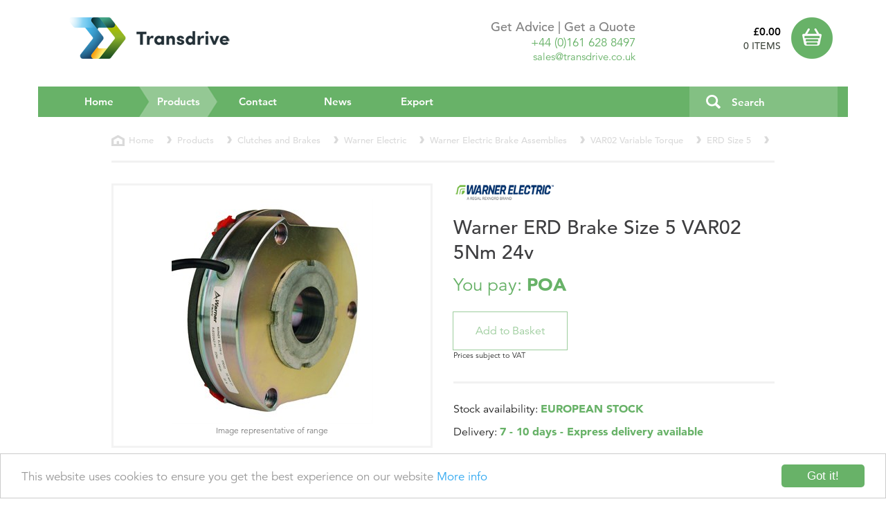

--- FILE ---
content_type: text/html; charset=utf-8
request_url: https://www.transdrive.co.uk/shop/products/clutches-and-brakes/warner-electric/warner-electric-brake-assemblies/var02-variable-torque/erd-size-5/warner-electric-erd-var02-size-5-24v
body_size: 7201
content:

<!DOCTYPE html>
<!--[if lt IE 7 ]> <html class="ie ie6 ie-lt10 ie-lt9 ie-lt8 ie-lt7 no-js" lang="en"> <![endif]-->
<!--[if IE 7 ]>    <html class="ie ie7 ie-lt10 ie-lt9 ie-lt8 no-js" lang="en"> <![endif]-->
<!--[if IE 8 ]>    <html class="ie ie8 ie-lt10 ie-lt9 no-js" lang="en"> <![endif]-->
<!--[if IE 9 ]>    <html class="ie ie9 ie-lt10 no-js" lang="en"> <![endif]-->
<!--[if gt IE 9]><!-->
<html class="no-js" lang="en">
<!--<![endif]-->
<!-- the "no-js" class is for Modernizr. -->

<head>

    <meta charset="utf-8">
    <meta http-equiv="X-UA-Compatible" content="IE=edge">
    <meta name="viewport" content="width=device-width, initial-scale=1, maximum-scale=1">
    <meta name="format-detection" content="telephone=no">
    <meta name="author" content="https://www.transdrive.co.uk">
    <meta name="verify-v1" content="39S7ybmyB0CLQPQtrzZjgTXxmyV8F+QwpbQIJhuclQ4=" />
    <meta http-equiv="Page-Enter" content="revealtrans(duration=0.0)" />
    <meta http-equiv="Page-Exit" content="revealtrans(duration=0.0)" />

    


        <title>Warner ERD, Size 5, VAR02, 5Nm, 24v, Pilot Bore, Spring Applied Brake with Mounting Flange</title>
        <meta name="description" content="Warner Electric ERD Pilot Bore spring applied brakes VAR02 Fixed Torque 24v Size 5, 5Nm with mounting flange from Transdrive." />


    <link rel="shortcut icon" href="/favicon.ico" type="image/x-icon">
    <link rel="icon" href="/favicon.ico" type="image/x-icon">
    <link rel="apple-touch-icon" sizes="144x144" href="/images/apple-touch-icon-ipad-retina.png" />
    <link rel="apple-touch-icon" sizes="114x114" href="/images/apple-touch-icon-iphone-retina.png" />
    <link rel="apple-touch-icon" sizes="72x72" href="/images/apple-touch-icon-ipad.png" />
    <link rel="apple-touch-icon" sizes="57x57" href="/images/apple-touch-icon-iphone.png" />

        <link rel="stylesheet" href="/css/bootstrap.min.css">
        <link rel="stylesheet" href="/css/boostrapmsmin.css">
        <link rel="stylesheet" href="/css/mainDeploy.css">
        <link rel="stylesheet" href="/css/demo-async.css">
        <link rel="stylesheet" href="/app_plugins/umbracoforms/assets/defaultform.css" /> <!-- include by default?-->

    <!--[if lt IE 9]>
        <script src="/scripts/html5shiv.min.js"></script>
        <script src="/scripts/respond.min.js"></script>
    <![endif]-->



    <!--[if gte IE 9]>
      <style type="text/css">
        .gradient {
           filter: none;
        }
      </style>
    <![endif]-->

    <script type="text/javascript">
		var MTUserId = '07010f36-7374-435b-9ec1-bfcfe4c95f1f';
		var MTFontIds = new Array();

		MTFontIds.push("1475508"); // Avenir® W01 45 Book
		MTFontIds.push("1475532"); // Avenir® W01 65 Medium
		MTFontIds.push("1475544"); // Avenir® W01 85 Heavy
		MTFontIds.push("1475556"); // Avenir® W01 95 Black
		(function () {
			var mtTracking = document.createElement('script');
			mtTracking.type = 'text/javascript';
			mtTracking.async = 'true';
			mtTracking.src = '/scripts/mtiFontTrackingCode.js';

			(document.getElementsByTagName('head')[0] || document.getElementsByTagName('body')[0]).appendChild(mtTracking);
		})();
    </script>

    <script>
        (function (i, s, o, g, r, a, m) {
            i['GoogleAnalyticsObject'] = r; i[r] = i[r] || function () {
                (i[r].q = i[r].q || []).push(arguments)
            }, i[r].l = 1 * new Date(); a = s.createElement(o),
            m = s.getElementsByTagName(o)[0]; a.async = 1; a.src = g; m.parentNode.insertBefore(a, m)
        })(window, document, 'script', '//www.google-analytics.com/analytics.js', 'ga');

        ga('create', 'UA-246031-1', 'auto');
        ga('send', 'pageview');
    </script>

</head>

<body>

    <!--[if lt IE 8]>
        <p class="browserupgrade">You are using an <strong>outdated</strong> browser. Please <a href="http://browsehappy.com/">upgrade your browser</a> to improve your experience.</p>
    <![endif]-->

    <div class="container">

        


<header class="row clearfix" role="banner">
    <div class="col-xs-8 col-sm-8 col-md-4 col-lg-5" id="logo">
        <h2 class="pt-2" style="display:inline-block;margin-top:0;"><a href="/"><img src="/images/transdrive-engineering.png" class="img-responsivse" alt="Transdrive Engineering Services LTD"></a></h2>
    </div>

    <div class="visible-md visible-lg col-md-4" id="contactInfo">
        <p class="text-right advice">Get Advice | Get a Quote</p>
        <p class="text-right tel">+44 (0)161 628 8497</p>
        <p class="text-right mail">sales@transdrive.co.uk</p>
    </div>
    <div class="col-xs-2" style="padding-right:0;">
        <p class="text-right" id="cartPrice">&#163;0.00</p>
        <p class="text-right" id="cartItems">0 ITEMS</p>
    </div>
            <div class="col-xs-2 col-lg-1">
                <a href="#" id="basket">Basket</a>
            </div>

</header>



        
<nav class="navbar navbar-default" id="navMenu" role="navigation">
	<div class="container-fluid" style="background:#68B268;margin-right:-15px;margin-left:-15px;">   <!-- col-no-padding withMargin  margin-right:-15px;margin-left:-15px;  -->
	    <!-- Brand and toggle get grouped for better mobile display -->
	    <div class="navbar-header">
	    	<button type="button" class="navbar-toggle collapsed" data-toggle="collapse" data-target="#mainTopNavigation">   <!--style="margin-left:15px; -->
			  	<span class="sr-only">Toggle navigation</span>
			    <span class="glyphicon glyphicon-arrow-down"></span>
		        Menu
		    </button>
	    </div>

	    <!-- Collect the nav links, forms, and other content for toggling -->
	    <div class="collapse navbar-collapse" id="mainTopNavigation">
            <ul class="nav navbar-nav" id="topMenu">
    
                    <li><a href="/">Home</a></li>
                                    <li class="active"><a href="/shop/products">Products<span class="sr-only">(current)</span></a></li>
                                    <li>
                        <a href="/contact-us">Contact</a>
                    </li>
                                    <li><a href="/latest-news">News</a></li>
                                    <li>
                        <a href="/export">Export</a>
                    </li>
            </ul>

      		<form class="navbar-form navbar-right" role="search" id="homeSearch" style="margin-right:-15px;">
        		<button type="button" class="btn btn-default"></button>
        		<div class="form-group">
			        <input type="text" class="form-control" placeholder="Search" maxlength="20">
        		</div>
      		</form>
    	</div><!-- /.navbar-collapse -->
  	</div><!-- /.container -->
</nav>    


        


<section class="row clearfix catBanner hidden-sm hidden-md hidden-lg" id="supportBanner">
    <div class="col-xs-12">
        <h3 class="hidden">Sales and Product Support</h3>
        <div id="bannerCarousel" class="carousel slide carousel-fade" data-ride="carousel" data-interval="8000">
            <ol class="carousel-indicators">
                <li data-target="#bannerCarousel" data-slide-to="0" class="active"></li>
                <li data-target="#bannerCarousel" data-slide-to="1"></li>
            </ol>
            
            <div class="carousel-inner" role="listbox">
                <div class="item active">
                    <img src="/images/carousel/home-call-to-action-1.png" alt="We are ready to help">
                    <div class="carousel-caption hidden">
                        <p>Ready to Help</p>
                    </div> 
                </div>
                <div class="item">
                    <img src="/images/carousel/home-call-to-action-2.png" alt="Call our sales and support">
                    <div class="carousel-caption hidden">
                        <p>Call our sales and support</p>	
                    </div>
                </div>
            </div>
        </div>    
    </div>
</section>


<div class="row clearfix" id="breadcrumbs">
    <div class="col-xs-12 clearfix"> 
            <ol class="breadcrumb list-inline" style="padding-left:0;">
                            <li><a href="/" title="Home">Home</a></li>
                            <li><a href="/shop/products" title="Products">Products</a></li>
                            <li><a href="/shop/products/clutches-and-brakes" title="Clutches and Brakes">Clutches and Brakes</a></li>
                            <li><a href="/shop/products/clutches-and-brakes/warner-electric" title="Warner Electric">Warner Electric</a></li>
                            <li><a href="/shop/products/clutches-and-brakes/warner-electric/warner-electric-brake-assemblies" title="Warner Electric Brake Assemblies">Warner Electric Brake Assemblies</a></li>
                            <li><a href="/shop/products/clutches-and-brakes/warner-electric/warner-electric-brake-assemblies/var02-variable-torque" title="VAR02 Variable Torque">VAR02 Variable Torque</a></li>
                            <li><a href="/shop/products/clutches-and-brakes/warner-electric/warner-electric-brake-assemblies/var02-variable-torque/erd-size-5" title="ERD Size 5">ERD Size 5</a></li>
                                    <li class="active"><span>Warner Electric ERD VAR02 Size 5 24v</span></li>
            </ol>
	    <hr>      

    </div> 
</div>


<section class="row clearfix" id="productMain">
    <div class="col-xs-6 col-xs-push-6">


        <h1><img src="/images/warner-electric-logo.png" alt="Warner ERD, Size 5, VAR02, 5Nm, 24v, Pilot Bore, Spring Applied Brake with Mounting Flange" class="img-responsive"></h1>
        <h2>Warner ERD Brake Size 5 VAR02 5Nm 24v</h2>
        <div class="caption" style="margin-bottom:40px;">

            <p class="buyPrice"><span>You pay: <b>POA</b></span></p>

<form action="/shop/products/clutches-and-brakes/warner-electric/warner-electric-brake-assemblies/var02-variable-torque/erd-size-5/warner-electric-erd-var02-size-5-24v" class="form" enctype="multipart/form-data" method="post" role="form">            <input type="hidden" id="productPrices" name="productPrices" value="0" />
            <div class="input-group">
                    <span class="input-group-btn">
                        <input title="0 / item" class="btn btn-default btn-green productAddToBasket" disabled="disabled" role="button" type="submit" value="Add to Basket" />
                    </span> 

            </div>
<input name='ufprt' type='hidden' value='[base64]' /></form>                <p class="vat">Prices subject to VAT</p>
                <hr>



    <p class="stock">Stock availability: <span>EUROPEAN STOCK</span></p>
    <p class="stock">Delivery: <span>7 - 10 days - Express delivery available</span></p>
        </div>
    </div>
    <div class="col-xs-6 col-xs-pull-6">
        <div class="thumbnail">
            <div class="productItem">
                <figure>
                            <a href="#6699-1" data-toggle="modal">
            <img src="/media/1341/warner_electric_erd_brake_var02.jpg" alt="Warner ERD Brake Size 5 VAR02 5Nm 24v" class="img-responsive center-block">
        </a>

                </figure>

                    <p class="text-muted text-center small">Image representative of range</p>


            </div>
        </div>
                <div id="6699-1" class="modal fade dHook" tabindex="-1">
            <div class="modal-dialog">
                <div class="modal-content">
                    <div class="modal-header">
                        <button type="button" class="close glyphicon glyphicon-remove" data-dismiss="modal"></button>
                        <h3 class="modal-title">Warner ERD Brake Size 5 VAR02 5Nm 24v</h3>
                    </div>
                    <div class="modal-body">
                         <img src="/media/1341/warner_electric_erd_brake_var02.jpg" alt="Warner ERD Brake Size 5 VAR02 5Nm 24v" class="img-responsive center-block"> 
                    </div>
                    <div class="modal-footer">
                        <button class="btn btn-primary" data-dismiss="modal" type="button">Close</button>
                    </div>
                </div>
            </div>
        </div>

    </div>
</section>

<section class="row clearfix catBanner hidden-sm hidden-md hidden-lg" id="supportBanner">
    <div class="col-xs-12">
        <h3 class="hidden">Sales and Product Support</h3>
        <div id="bannerCarousel" class="carousel slide carousel-fade" data-ride="carousel" data-interval="8000">
            <ol class="carousel-indicators">
                <li data-target="#bannerCarousel" data-slide-to="0" class="active"></li>
                <li data-target="#bannerCarousel" data-slide-to="1"></li>
            </ol>
            
            <div class="carousel-inner" role="listbox">
                <div class="item active">
                    <img src="/images/carousel/home-call-to-action-1.png" alt="We are ready to help">
                    <div class="carousel-caption hidden">
                        <p>Ready to Help</p>
                    </div> 
                </div>
                <div class="item">
                    <img src="/images/carousel/home-call-to-action-2.png" alt="Call our sales and support">
                    <div class="carousel-caption hidden">
                        <p>Call our sales and support</p>	
                    </div>
                </div>
            </div>
        </div>    
    </div>
</section>


<section class="row" id="productInfo" role="main">
    <div class="col-xs-12">
        <h4>Product <span>description</span></h4>
        <article>
            <h3>Warner ERD, Size 5, VAR02 Variable Torque, 05Nm, 24v, Pilot Bore, Spring Applied Brake with Mounting Flange.</h3>

            <p>Warner Electric’s ERD series spring set, electrically released brakes are designed to hold a load when the power to the brake is off. ERD brakes are offered in eight different sizes.</p>
            
            <p>Brake options include:</p>
            
            <p>Manual release handle (please call for details), dust cover (please call for details), and thin or thick friction flanges. A friction flange is to be mounted to the back of the brake on applications where the mounting surface is not suitable for use as a friction surface for repeated stopping and holding. The manual release handle offers the operator the ability for controlled load release without energizing the electrical coil.</p>
            <p>This particular brake from Warner comprises of:</p>

            <h3>24v Stator, Pilot Bore Hub, Metal Rotor, Thin Friction Plate, Long Assembly Kit.</h3>

            <p>Features:</p>
            <ul class="list-group">
                <li>Braking torque: 05Nm</li>
                <li>DC voltages: 24v</li>
                <li>Maximum ambient temperature is 104° F</li>
                <li>Braking torque can be reduced (VAR02 Variable Torque)</li>
                <li>Manual release (Please call for details)</li>
            </ul>

            <p>Application areas:</p>
            <p>Brake motors, cranes, warehousing, wood working machines, industrial trucks, stage machinery, vehicles for the disabled and escalators.</p>
            <p>If your application requires a different bore size, please call us, as we carry a variety of bored hubs in stock.</p>

                    <div class="row">
            <div class="col-xs-10 col-xs-offset-1">
                <ul class="pdfDownload list-group">
                        <li class="list-group-item"><a href="/media/1173/warner-erd-brake-var-00-catalogue.pdf" target="_blank" title="Warner-erd-brake-var-00-catalogue.PDF">Click here to download <span>Warner-erd-brake-var-00-catalogue</span> pdf</a></li>
                        <li class="list-group-item"><a href="/media/1172/warner-erd-catalogue.pdf" target="_blank" title="Warner-ERD-catalogue.pdf">Click here to download <span>Warner-ERD-catalogue</span> pdf</a></li>
                        <li class="list-group-item"><a href="/media/1175/warner-erd-brake-var02-catalogue.pdf" target="_blank" title="Warner-ERD-Brake-VAR02-catalogue.pdf">Click here to download <span>Warner-ERD-Brake-VAR02-catalogue</span> pdf</a></li>
                </ul>
            </div>
        </div>
    <div id="delayHelp" class="modal fade" tabindex="-1" data-target="#delayHelp">
        <div class="modal-dialog modal-sm">
            <div class="modal-content">
                <div class="modal-header">
                    <button type="button" class="close glyphicon glyphicon-remove" data-dismiss="modal"></button>
                    <h4 class="modal-title">Can we help...?</h4>
                </div>
                <div class="modal-body">
                    <h5><span class="glyphicon glyphicon-phone-alt"></span> Call +44(0)161 628 8497</h5>
                    <h5><span class="glyphicon glyphicon-envelope"></span> or Email sales@transdrive.co.uk</h5>
                </div>
                <div class="modal-footer">
                    <button class="btn btn-primary" data-dismiss="modal" type="button">Not just now...</button>
                </div>
            </div>
        </div>
    </div>


        </article>
    </div>
</section>


 



        <section class="row clearfix" id="payment">
	<div class="col-xs-12 column">
        <h4><img src="/images/paymentsby.png" alt="Credit Card Payment options mastercard and visa" data-no-retina="" class="img-responsive center-block"></h4>
	</div>
</section>


        <footer class="row clearfix" role="contentinfo">
	<div class="col-xs-6 col-xs-offset-1">
       	<p>&copy; Transdrive Engineering Services Ltd 2004 - 2026</p>
	</div>
	<div class="col-xs-5">
       	<p class="text-right">Web Design Manchester by bamboo</p>
	</div>
</footer>


    </div> <!-- master container -->

        <script type="text/javascript" src="//ajax.googleapis.com/ajax/libs/jquery/1.10.2/jquery.min.js"></script>
        <script src="//ajax.aspnetcdn.com/ajax/jquery.validate/1.13.1/jquery.validate.min.js"></script>
        <script src="//ajax.aspnetcdn.com/ajax/mvc/5.1/jquery.validate.unobtrusive.min.js"></script>

    
    <script src="/scripts/bootstrap.min.js"></script>
    <script src="/scripts/uWebshop/uWebshop.js"></script>
    <script src="/scripts/selectivizr-min.js"></script>
    <script src="/scripts/modernizr-2.8.3.min.js"></script>
    <script src="/scripts/functions.js"></script>
    <script src="/scripts/retina.js"></script>

	
     
	
    <script type="text/javascript">
        window.cookieconsent_options = { "message": "This website uses cookies to ensure you get the best experience on our website", "dismiss": "Got it!", "learnMore": "More info", "link": "/cookiepolicy/", "theme": "light-bottom" };
    </script>

    <script type="text/javascript" src="//cdnjs.cloudflare.com/ajax/libs/cookieconsent2/1.0.9/cookieconsent.min.js"></script>

    <!-- live chat -->
   <span id="phplive_btn_1461057612" onclick="phplive_launch_chat_0(0)" style="color: #0000FF; text-decoration: underline; cursor: pointer; position: fixed; bottom: 0px; right: 0px; z-index: 1000;"></span>
    <script type="text/javascript">

        (function () {
            var phplive_e_1461057612 = document.createElement("script");
            phplive_e_1461057612.type = "text/javascript";
            phplive_e_1461057612.async = true;
            phplive_e_1461057612.src = "https://t2.phplivesupport.com/transdrive/js/phplive_v2.js.php?v=0|1461057612|2|";
            document.getElementById("phplive_btn_1461057612").appendChild(phplive_e_1461057612);
        })();

    </script>

    
	
</body>
</html>

--- FILE ---
content_type: text/plain
request_url: https://www.google-analytics.com/j/collect?v=1&_v=j102&a=1743849817&t=pageview&_s=1&dl=https%3A%2F%2Fwww.transdrive.co.uk%2Fshop%2Fproducts%2Fclutches-and-brakes%2Fwarner-electric%2Fwarner-electric-brake-assemblies%2Fvar02-variable-torque%2Ferd-size-5%2Fwarner-electric-erd-var02-size-5-24v&ul=en-us%40posix&dt=Warner%20ERD%2C%20Size%205%2C%20VAR02%2C%205Nm%2C%2024v%2C%20Pilot%20Bore%2C%20Spring%20Applied%20Brake%20with%20Mounting%20Flange&sr=1280x720&vp=1280x720&_u=IEBAAEABAAAAACAAI~&jid=433705943&gjid=854465945&cid=1449703661.1769038635&tid=UA-246031-1&_gid=491284534.1769038635&_r=1&_slc=1&z=441706446
body_size: -451
content:
2,cG-VYSK19EYMX